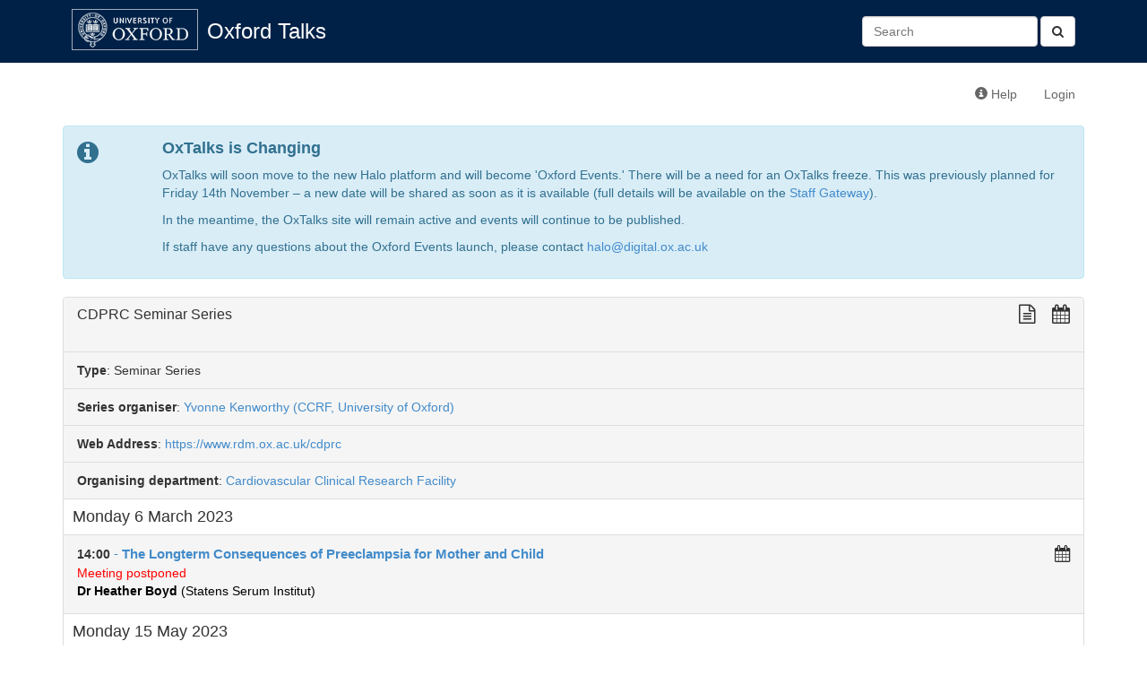

--- FILE ---
content_type: text/html; charset=utf-8
request_url: https://talks.ox.ac.uk/talks/series/id/cf2871c4-842a-410c-b6f1-2ab3010e0411?show_all=true
body_size: 5658
content:

<!DOCTYPE html>
<html lang="en">
    <head>
        <meta charset="utf-8">
        <meta http-equiv="X-UA-Compatible" content="IE=edge">
        <meta name="viewport" content="width=device-width, initial-scale=1">
        <title>CDPRC Seminar Series - Oxford Talks</title>

        <!-- Bootstrap -->
        <link href="/static/bootstrap/css/bootstrap.min.css" rel="stylesheet">

        <!-- Font Awesome -->
        <link href="/static/font-awesome/css/font-awesome.min.css" rel="stylesheet">

        <!-- Events custom stylesheet -->
        <link rel="stylesheet" href="/static/css/custom.css">

        <!-- jQuery -->
        <script src="/static/js/jquery-1.11.1.min.js"></script>

        <!-- jQuery cookie plugin-->
        <script src="/static/js/jquery.cookie.js"></script>

        <!-- underscore.js -->
        <script src="/static/js/underscore-min.js"></script>

        <!-- bootstrap.js -->
        <script src="/static/bootstrap/js/bootstrap.min.js"></script>

        <script>
          (function(i,s,o,g,r,a,m){i['GoogleAnalyticsObject']=r;i[r]=i[r]||function(){
          (i[r].q=i[r].q||[]).push(arguments)},i[r].l=1*new Date();a=s.createElement(o),
          m=s.getElementsByTagName(o)[0];a.async=1;a.src=g;m.parentNode.insertBefore(a,m)
          })(window,document,'script','//www.google-analytics.com/analytics.js','ga');

          ga('create', 'UA-37957799-1', 'auto');
          ga('send', 'pageview');

        </script>
        
        <!-- HTML5 Shim and Respond.js IE8 support of HTML5 elements and media queries -->
        <!-- WARNING: Respond.js doesn't work if you view the page via file:// -->
        <!--[if lt IE 9]>
        <script src="https://oss.maxcdn.com/libs/html5shiv/3.7.0/html5shiv.js"></script>
        <script src="https://oss.maxcdn.com/libs/respond.js/1.4.2/respond.min.js"></script>
        <![endif]-->
        
<script src="/static/js/user-collections.js"></script>
<script>
    document.collectionConfig = {
        saveItemDefault: "/api/collections/add-item",
        removeItemDefault: "/api/collections/remove-item"
    };
</script>


    </head>
    <body>
        <div id="header">
            <div class="container">
                <!-- Static navbar -->
                <div class="navbar navbar-default" role="navigation">
                    <div class="container-fluid">
                        
                        
                        
                        
                        <div class="navbar-header">
                            <a id="navbar-oxford-brandmark" href="http://www.ox.ac.uk"><img src="/static/images/ox_brand6_rev_rect.gif"></a>
                            <a class="navbar-brand" href="/">Oxford Talks</a>
                            <button type="button" class="navbar-toggle collapsed" data-toggle="collapse" data-target="#main-navbar-collapse" aria-expanded="false">
                                <span class="sr-only">Toggle navigation</span>
                                <span class="icon-bar"></span>
                                <span class="icon-bar"></span>
                                <span class="icon-bar"></span>
                            </button>
                        </div>
                        <div class="collapse navbar-collapse" id="main-navbar-collapse">
                            <ul class="nav navbar-nav">
                                
                                                          
                            </ul>
                            <form class="navbar-form navbar-right search-form" role="search" method="get" action="/search/">
                              <button type="submit" class="btn btn-default"><i class="fa fa-search" aria-hidden="true"></i></button>
                              <div class="form-group">
                                 <input id="id_q" name="q" type="text" class="form-control" placeholder="Search" value=""/>
                              </div>​

                            </form>
                        </div>
                    </div>
                </div>
            </div>
        </div>
        <div class="container">
            <div class="navbar navbar-secondary" role="navigation">
                <div class="container-fluid">
                    <ul class="nav navbar-nav navbar-right">
                        <li><a href="http://talksox.readthedocs.org/en/latest" target="_blank"><span class="glyphicon glyphicon-info-sign"></span> Help</a></li> 
                        
                        <li><a href="/login/">Login</a></li>
                        
                    </ul>
                </div><!--/.container-fluid -->
            </div>
	    <!-- OxTalks Platform Change Announcement -->
<div class="alert alert-info oxtalks-announcement" role="alert">
    <div class="row">
        <div class="col-md-1">
            <i class="fa fa-info-circle fa-2x" aria-hidden="true"></i>
        </div>
        <div class="col-md-11">
            <h4><strong>OxTalks is Changing</strong></h4>
            <p>
                OxTalks will soon move to the new Halo platform and will become 'Oxford Events.' There will be a need for an OxTalks freeze. This was previously planned for Friday 14th November – a new date will be shared as soon as it is available (full details will be available on the <a href="https://staff.web.ox.ac.uk/oxford-events" target="_blank">Staff Gateway</a>).
            </p>
            <p>
                In the meantime, the OxTalks site will remain active and events will continue to be published.
            </p>
            <p>
                If staff have any questions about the Oxford Events launch, please contact <a href="mailto:halo@digital.ox.ac.uk">halo@digital.ox.ac.uk</a>
            </p>
        </div>
    </div>
</div>

            
            



<div class="panel panel-default">
    <!-- Default panel contents -->
    <div class="panel-heading">
        <h3 class="panel-title contains-floating-buttons">
            CDPRC Seminar Series
            <div class="formatting-links pull-right">
                <!-- plain text link -->
<a class="formatting-link plain-text-link" href="/talks/series/id/cf2871c4-842a-410c-b6f1-2ab3010e0411?format=txt" title="View a plain text version of this series">
    <span class="fa fa-lg fa-file-text-o" aria-hidden="true"></span>
</a>

                <!-- ical/ics link -->
<a class="formatting-link ics-link" href="/api/series/cf2871c4-842a-410c-b6f1-2ab3010e0411.ics" title="Import this series into your calendar">
    <span class="fa fa-lg fa-calendar" aria-hidden="true"></span>
    <span class="formatting-link-text"></span>
</a>

                
            </div>
        </h3>
    </div>
    
    <!-- List group -->
    <ul class="list-group">
        <li class="list-group-item"><strong>Type</strong>: Seminar Series</li>
    
        <li class="list-group-item"><strong>Series organiser</strong>:<a href="/talks/persons/id/1ade09ef-4779-402e-9e2c-b332b38742f7"> Yvonne Kenworthy (CCRF, University of Oxford) </a>
        </li>
    
    
    
        <li class="list-group-item"><strong>Web Address</strong>: <a href="https://www.rdm.ox.ac.uk/cdprc">https://www.rdm.ox.ac.uk/cdprc</a></li>
    
    
        <li class="list-group-item"><strong>Organising department</strong>: <a href="/talks/department/id/oxpoints:52011849">Cardiovascular Clinical Research Facility</a></li>
    
    </ul>
    
      
  <h4 class="group-date">Monday 6 March 2023
        
  </h4>
  <ul class="list-group">
    
      <li class="list-group-item 
 ">
        
<!-- Display a single event teaser -->
<div class="event-teaser-wrapper">
  <div class="event-teaser-text-wrapper">

        <div class="pull-right">
          
        </div>

        <strong>
            
                14:00
            
        </strong>

        <a href="/talks/id/a36b4dfd-b3e1-4002-9a7d-1e6148a089a3/" class="list-group-item-heading teaser-talk-title">
           - <b>The Longterm Consequences of Preeclampsia for Mother and Child</b>
        </a>
        
          <br><span class="teaser-special-message">Meeting postponed</span>
        
        
        <br>
        
            
                
                <a href="/talks/persons/id/61a2edc5-5595-43a2-b7e0-2ec0e378ece5" class="teaser-speaker"><b>Dr Heather Boyd</b> (Statens Serum Institut)</a>
                
            
        
        
    </div>
    <div class="formatting-links-wrapper">
        <!-- ical/ics link -->
<a class="formatting-link ics-link" href="/api/talks/a36b4dfd-b3e1-4002-9a7d-1e6148a089a3.ics" title="Import this talk into your calendar">
    <span class="fa fa-lg fa-calendar" aria-hidden="true"></span>
</a>

    </div>

</div>

      </li>
      
    
  </ul>

  <h4 class="group-date">Monday 15 May 2023
        
  </h4>
  <ul class="list-group">
    
      <li class="list-group-item 
 ">
        
<!-- Display a single event teaser -->
<div class="event-teaser-wrapper">
  <div class="event-teaser-text-wrapper">

        <div class="pull-right">
          
        </div>

        <strong>
            
                14:00
            
        </strong>

        <a href="/talks/id/7dba7ced-8515-49bb-92b8-d9e0a6ecd556/" class="list-group-item-heading teaser-talk-title">
           - <b>Using the lessons from the past 70 years of confidential enquiries alongside multidisciplinary research expertise to prevent future maternal cardiovascular deaths.</b>
        </a>
        
        
        <br>
        
            
                
                <a href="/talks/persons/id/6c6b2f1a-0ce3-4bd1-bc62-1e3cd4658665" class="teaser-speaker"><b>Professor Marian Knight</b> (National Perinatal Epidemiology Unit)</a>
                
            
        
        
    </div>
    <div class="formatting-links-wrapper">
        <!-- ical/ics link -->
<a class="formatting-link ics-link" href="/api/talks/7dba7ced-8515-49bb-92b8-d9e0a6ecd556.ics" title="Import this talk into your calendar">
    <span class="fa fa-lg fa-calendar" aria-hidden="true"></span>
</a>

    </div>

</div>

      </li>
      
    
  </ul>

  <h4 class="group-date">Monday 10 July 2023
        
  </h4>
  <ul class="list-group">
    
      <li class="list-group-item 
 ">
        
<!-- Display a single event teaser -->
<div class="event-teaser-wrapper">
  <div class="event-teaser-text-wrapper">

        <div class="pull-right">
          
        </div>

        <strong>
            
                14:00
            
        </strong>

        <a href="/talks/id/a0910aac-aaf1-4033-8213-40e19d944623/" class="list-group-item-heading teaser-talk-title">
           - <b>How maternal immune responses shape fetal cardiac development.</b>
        </a>
        
        
        <br>
        
            
                
                <a href="/talks/persons/id/e3192e25-8f9c-4d6b-9e27-c7eb5e36b30d" class="teaser-speaker"><b>Dr Suchita Nadkarni</b> (QMUL)</a>
                
            
        
        
    </div>
    <div class="formatting-links-wrapper">
        <!-- ical/ics link -->
<a class="formatting-link ics-link" href="/api/talks/a0910aac-aaf1-4033-8213-40e19d944623.ics" title="Import this talk into your calendar">
    <span class="fa fa-lg fa-calendar" aria-hidden="true"></span>
</a>

    </div>

</div>

      </li>
      
    
  </ul>

  <h4 class="group-date">Monday 2 October 2023
        
  </h4>
  <ul class="list-group">
    
      <li class="list-group-item 
 ">
        
<!-- Display a single event teaser -->
<div class="event-teaser-wrapper">
  <div class="event-teaser-text-wrapper">

        <div class="pull-right">
          
        </div>

        <strong>
            
                14:00
            
        </strong>

        <a href="/talks/id/69c17e3e-e22e-45df-a9a3-20f1640a5037/" class="list-group-item-heading teaser-talk-title">
           - <b>Maternal iron status as a determinant of cardiac adaptations to pregnancy</b>
        </a>
        
        
        <br>
        
            
                
                <a href="/talks/persons/id/2f4164b2-3a41-47ca-9756-4013720d3472" class="teaser-speaker"><b>Associate Professor Samira Lakhal-Littleton</b> (DPAG, University of Oxford)</a>
                
            
        
        
    </div>
    <div class="formatting-links-wrapper">
        <!-- ical/ics link -->
<a class="formatting-link ics-link" href="/api/talks/69c17e3e-e22e-45df-a9a3-20f1640a5037.ics" title="Import this talk into your calendar">
    <span class="fa fa-lg fa-calendar" aria-hidden="true"></span>
</a>

    </div>

</div>

      </li>
      
    
  </ul>

  <h4 class="group-date">Monday 4 December 2023
        
  </h4>
  <ul class="list-group">
    
      <li class="list-group-item 
 ">
        
<!-- Display a single event teaser -->
<div class="event-teaser-wrapper">
  <div class="event-teaser-text-wrapper">

        <div class="pull-right">
          
        </div>

        <strong>
            
                14:00
            
        </strong>

        <a href="/talks/id/5a36e222-fc73-409b-87d3-4dd9dc74a9e2/" class="list-group-item-heading teaser-talk-title">
           - <b>Optimising peripartum screening for cardiovascular risk after pre-eclampsia</b>
        </a>
        
        
        <br>
        
            
                
                <a href="/talks/persons/id/a0fbbec0-9e3f-4cd8-b483-4a674244bf68" class="teaser-speaker"><b>Veronica Giorgione</b> (St George&#39;s)</a>
                
            
        
        
    </div>
    <div class="formatting-links-wrapper">
        <!-- ical/ics link -->
<a class="formatting-link ics-link" href="/api/talks/5a36e222-fc73-409b-87d3-4dd9dc74a9e2.ics" title="Import this talk into your calendar">
    <span class="fa fa-lg fa-calendar" aria-hidden="true"></span>
</a>

    </div>

</div>

      </li>
      
    
  </ul>

  <h4 class="group-date">Monday 29 January 2024
        
  </h4>
  <ul class="list-group">
    
      <li class="list-group-item 
 ">
        
<!-- Display a single event teaser -->
<div class="event-teaser-wrapper">
  <div class="event-teaser-text-wrapper">

        <div class="pull-right">
          
        </div>

        <strong>
            
                14:00
            
        </strong>

        <a href="/talks/id/7c7cb5cd-712e-40f1-81cb-aa8c9520619f/" class="list-group-item-heading teaser-talk-title">
           - <b>Obstetric Early Warning scores and the 4P study</b>
        </a>
        
        
        <br>
        
            
                
                <a href="/talks/persons/id/338544d4-c808-4cf2-bcf8-0314e7710e4e" class="teaser-speaker"><b>Dr Lucy Mackillop</b></a>
                
            
        
        
    </div>
    <div class="formatting-links-wrapper">
        <!-- ical/ics link -->
<a class="formatting-link ics-link" href="/api/talks/7c7cb5cd-712e-40f1-81cb-aa8c9520619f.ics" title="Import this talk into your calendar">
    <span class="fa fa-lg fa-calendar" aria-hidden="true"></span>
</a>

    </div>

</div>

      </li>
      
    
  </ul>

  <h4 class="group-date">Monday 18 March 2024
        
  </h4>
  <ul class="list-group">
    
      <li class="list-group-item 
 ">
        
<!-- Display a single event teaser -->
<div class="event-teaser-wrapper">
  <div class="event-teaser-text-wrapper">

        <div class="pull-right">
          
        </div>

        <strong>
            
                08:00
            
        </strong>

        <a href="/talks/id/76372f3c-da16-4b3e-844b-f0088ad617ba/" class="list-group-item-heading teaser-talk-title">
           - <b>Sex differences in hypertension – how we measure matters</b>
        </a>
        
        
        <br>
        
            
                
                <a href="/talks/persons/id/12fc1cb8-8110-4c9c-b260-3f2c475abca9" class="teaser-speaker"><b>Dr Anastasia Mihailidou</b> (University of Sydney)</a>
                
            
        
        
    </div>
    <div class="formatting-links-wrapper">
        <!-- ical/ics link -->
<a class="formatting-link ics-link" href="/api/talks/76372f3c-da16-4b3e-844b-f0088ad617ba.ics" title="Import this talk into your calendar">
    <span class="fa fa-lg fa-calendar" aria-hidden="true"></span>
</a>

    </div>

</div>

      </li>
      
    
  </ul>

  <h4 class="group-date">Monday 20 May 2024
        
  </h4>
  <ul class="list-group">
    
      <li class="list-group-item 
 ">
        
<!-- Display a single event teaser -->
<div class="event-teaser-wrapper">
  <div class="event-teaser-text-wrapper">

        <div class="pull-right">
          
        </div>

        <strong>
            
                14:00
            
        </strong>

        <a href="/talks/id/912b9443-fa84-40c8-9281-20df2d78b494/" class="list-group-item-heading teaser-talk-title">
           - <b>Brain changes following hypertensive disorders of pregnancy</b>
        </a>
        
        
        <br>
        
            
                
                <a href="/talks/persons/id/842ded67-3fd6-416a-a3c1-d90266eb6427" class="teaser-speaker"><b>Dr Winok Lapidaire</b> (University of Oxford)</a>
                
            
        
        
    </div>
    <div class="formatting-links-wrapper">
        <!-- ical/ics link -->
<a class="formatting-link ics-link" href="/api/talks/912b9443-fa84-40c8-9281-20df2d78b494.ics" title="Import this talk into your calendar">
    <span class="fa fa-lg fa-calendar" aria-hidden="true"></span>
</a>

    </div>

</div>

      </li>
      
    
  </ul>

  <h4 class="group-date">Monday 1 July 2024
        
  </h4>
  <ul class="list-group">
    
      <li class="list-group-item 
 ">
        
<!-- Display a single event teaser -->
<div class="event-teaser-wrapper">
  <div class="event-teaser-text-wrapper">

        <div class="pull-right">
          
        </div>

        <strong>
            
                14:00
            
        </strong>

        <a href="/talks/id/42d47a41-b2e4-4fa1-989b-85834a794d4e/" class="list-group-item-heading teaser-talk-title">
           - <b>Peripartum cardiomyopathy: insights from the IMHOTEP study. </b>
        </a>
        
        
        <br>
        
            
                
                <a href="/talks/persons/id/3f8af6c4-dac0-4fe5-9962-dfcdb4bce840" class="teaser-speaker"><b>Dr Sarah Kraus</b> (University of Cape Town)</a>
                
            
        
        
    </div>
    <div class="formatting-links-wrapper">
        <!-- ical/ics link -->
<a class="formatting-link ics-link" href="/api/talks/42d47a41-b2e4-4fa1-989b-85834a794d4e.ics" title="Import this talk into your calendar">
    <span class="fa fa-lg fa-calendar" aria-hidden="true"></span>
</a>

    </div>

</div>

      </li>
      
    
  </ul>

  <h4 class="group-date">Monday 4 November 2024
        
  </h4>
  <ul class="list-group">
    
      <li class="list-group-item 
 ">
        
<!-- Display a single event teaser -->
<div class="event-teaser-wrapper">
  <div class="event-teaser-text-wrapper">

        <div class="pull-right">
          
        </div>

        <strong>
            
                14:00
            
        </strong>

        <a href="/talks/id/eee78e66-389a-4d84-9807-d515850dac20/" class="list-group-item-heading teaser-talk-title">
           - <b>Animal models of hypertensive pregnancy</b>
        </a>
        
        
        <br>
        
            
                
                <a href="/talks/persons/id/7bd7ce7a-7afe-43ba-8600-6a3ee5472f87" class="teaser-speaker"><b>Dr Ralf Dechend</b> (Charitè Campus Buch und HELIOS Klinikum Berlin Buch)</a>
                
            
        
        
    </div>
    <div class="formatting-links-wrapper">
        <!-- ical/ics link -->
<a class="formatting-link ics-link" href="/api/talks/eee78e66-389a-4d84-9807-d515850dac20.ics" title="Import this talk into your calendar">
    <span class="fa fa-lg fa-calendar" aria-hidden="true"></span>
</a>

    </div>

</div>

      </li>
      
    
  </ul>

  <h4 class="group-date">Monday 27 January 2025
        
  </h4>
  <ul class="list-group">
    
      <li class="list-group-item 
 ">
        
<!-- Display a single event teaser -->
<div class="event-teaser-wrapper">
  <div class="event-teaser-text-wrapper">

        <div class="pull-right">
          
        </div>

        <strong>
            
                14:00
            
        </strong>

        <a href="/talks/id/3ae68711-2774-4fc4-8bef-fa591e567d86/" class="list-group-item-heading teaser-talk-title">
           - <b>The Longterm Consequences of Preeclampsia for Mother and Child</b>
        </a>
        
          <br><span class="teaser-special-message">Please email either yvonne.kenworthy@cardiov.ox.ac.uk or laura.bourne@cardiov.ox.ac.uk at least 24hrs before, if you would like a link to the talk.
</span>
        
        
        <br>
        
            
                
                <a href="/talks/persons/id/61a2edc5-5595-43a2-b7e0-2ec0e378ece5" class="teaser-speaker"><b>Dr Heather Boyd</b> (Statens Serum Institut)</a>
                
            
        
        
    </div>
    <div class="formatting-links-wrapper">
        <!-- ical/ics link -->
<a class="formatting-link ics-link" href="/api/talks/3ae68711-2774-4fc4-8bef-fa591e567d86.ics" title="Import this talk into your calendar">
    <span class="fa fa-lg fa-calendar" aria-hidden="true"></span>
</a>

    </div>

</div>

      </li>
      
    
  </ul>

  <h4 class="group-date">Monday 24 March 2025
        
  </h4>
  <ul class="list-group">
    
      <li class="list-group-item 
 ">
        
<!-- Display a single event teaser -->
<div class="event-teaser-wrapper">
  <div class="event-teaser-text-wrapper">

        <div class="pull-right">
          
        </div>

        <strong>
            
                14:00
            
        </strong>

        <a href="/talks/id/2a2e94a4-012f-447a-ac07-ce434d2ad960/" class="list-group-item-heading teaser-talk-title">
           - <b>Updates from Edinburgh University Centre for Reproductive Health and Centre for Cardiovascular science.</b>
        </a>
        
          <br><span class="teaser-special-message">Please email either yvonne.kenworthy@cardiov.ox.ac.uk or laura.bourne@cardiov.ox.ac.uk at least 24hrs before, if you would like a link to the talk.</span>
        
        
        <br>
        
            
                
                <a href="/talks/persons/id/69cc36d1-fb6a-4306-b5d0-b80638ea6c41" class="teaser-speaker"><b>Dr Riada McCredie</b> (University of Edinburgh)</a>
                
            
        
        
    </div>
    <div class="formatting-links-wrapper">
        <!-- ical/ics link -->
<a class="formatting-link ics-link" href="/api/talks/2a2e94a4-012f-447a-ac07-ce434d2ad960.ics" title="Import this talk into your calendar">
    <span class="fa fa-lg fa-calendar" aria-hidden="true"></span>
</a>

    </div>

</div>

      </li>
      
    
  </ul>

  <h4 class="group-date">Monday 19 May 2025
        
  </h4>
  <ul class="list-group">
    
      <li class="list-group-item 
 ">
        
<!-- Display a single event teaser -->
<div class="event-teaser-wrapper">
  <div class="event-teaser-text-wrapper">

        <div class="pull-right">
          
        </div>

        <strong>
            
                14:00
            
        </strong>

        <a href="/talks/id/06560ad8-51c8-44d1-a024-09f624f13ffc/" class="list-group-item-heading teaser-talk-title">
           - <b>The cardiovascular sequelae of preterm pre-eclampsia – rethinking the postnatal period</b>
        </a>
        
          <br><span class="teaser-special-message">Please email either yvonne.kenworthy@cardiov.ox.ac.uk or laura.bourne@cardiov.ox.ac.uk at least 24hrs before, if you would like a link to the talk.</span>
        
        
        <br>
        
            
                
                <a href="/talks/persons/id/e9ba724e-d911-46bc-b037-078164aa3e29" class="teaser-speaker"><b>Dr Laura Ormesher</b> (University of Manchester / St. Mary’s Hospital (ORC))</a>
                
            
        
        
    </div>
    <div class="formatting-links-wrapper">
        <!-- ical/ics link -->
<a class="formatting-link ics-link" href="/api/talks/06560ad8-51c8-44d1-a024-09f624f13ffc.ics" title="Import this talk into your calendar">
    <span class="fa fa-lg fa-calendar" aria-hidden="true"></span>
</a>

    </div>

</div>

      </li>
      
    
  </ul>

  <h4 class="group-date">Monday 28 July 2025
        
  </h4>
  <ul class="list-group">
    
      <li class="list-group-item 
 ">
        
<!-- Display a single event teaser -->
<div class="event-teaser-wrapper">
  <div class="event-teaser-text-wrapper">

        <div class="pull-right">
          
        </div>

        <strong>
            
                14:00
            
        </strong>

        <a href="/talks/id/14e1fd5c-5adf-4b59-a60b-ba37b491a532/" class="list-group-item-heading teaser-talk-title">
           - <b>Preeclamptic placental extracellular vesicles; a cause of the long-term cardiovascular consequences of preeclampsia</b>
        </a>
        
          <br><span class="teaser-special-message">Please email either yvonne.kenworthy@cardiov.ox.ac.uk or laura.bourne@cardiov.ox.ac.uk at least 24hrs before, if you would like a link to the talk.</span>
        
        
        <br>
        
            
                
                <a href="/talks/persons/id/3382fa4d-7a09-40c9-a2f1-29356c341b68" class="teaser-speaker"><b>Professor Larry Chamley</b> (University of Auckland)</a>
                
            
        
        
    </div>
    <div class="formatting-links-wrapper">
        <!-- ical/ics link -->
<a class="formatting-link ics-link" href="/api/talks/14e1fd5c-5adf-4b59-a60b-ba37b491a532.ics" title="Import this talk into your calendar">
    <span class="fa fa-lg fa-calendar" aria-hidden="true"></span>
</a>

    </div>

</div>

      </li>
      
    
  </ul>

  <h4 class="group-date">Monday 29 September 2025
        
  </h4>
  <ul class="list-group">
    
      <li class="list-group-item 
 ">
        
<!-- Display a single event teaser -->
<div class="event-teaser-wrapper">
  <div class="event-teaser-text-wrapper">

        <div class="pull-right">
          
        </div>

        <strong>
            
                14:00
            
        </strong>

        <a href="/talks/id/1a81772a-347c-4d8d-88f7-b6181385c3b6/" class="list-group-item-heading teaser-talk-title">
           - <b>Experiences of using CPRD pregnancy register data to identify postpartum care for women with hypertensive disorders of pregnancy</b>
        </a>
        
          <br><span class="teaser-special-message">Please email either yvonne.kenworthy@cardiov.ox.ac.uk or laura.bourne@cardiov.ox.ac.uk at least 24hrs before, if you would like a link to the talk.</span>
        
        
        <br>
        
            
                
                <a href="/talks/persons/id/eaafcd56-09cc-4961-a89d-fdfe2bd0396c" class="teaser-speaker"><b>Rema Ramakrishnan</b> (University of Oxford)</a>, 
                
            
                
                <a href="/talks/persons/id/da190f52-4b64-4a74-94ce-7bc3cdb49196" class="teaser-speaker"><b>Claire Carson</b> (University of Oxford)</a>
                
            
        
        
    </div>
    <div class="formatting-links-wrapper">
        <!-- ical/ics link -->
<a class="formatting-link ics-link" href="/api/talks/1a81772a-347c-4d8d-88f7-b6181385c3b6.ics" title="Import this talk into your calendar">
    <span class="fa fa-lg fa-calendar" aria-hidden="true"></span>
</a>

    </div>

</div>

      </li>
      
    
  </ul>

  <h4 class="group-date">Monday 24 November 2025
        
  </h4>
  <ul class="list-group">
    
      <li class="list-group-item 
 ">
        
<!-- Display a single event teaser -->
<div class="event-teaser-wrapper">
  <div class="event-teaser-text-wrapper">

        <div class="pull-right">
          
        </div>

        <strong>
            
                14:00
            
        </strong>

        <a href="/talks/id/0ff1c279-6905-42cf-9340-8fa8d44385a0/" class="list-group-item-heading teaser-talk-title">
           - <b>SNAP2 RCT – Optimising the management of blood pressure following hypertensive pregnancy to reduce cardiovascular risk”</b>
        </a>
        
          <br><span class="teaser-special-message">Please email either yvonne.kenworthy@cardiov.ox.ac.uk or laura.bourne@cardiov.ox.ac.uk at least 24hrs before, if you would like a link to the talk.</span>
        
        
        <br>
        
            
                
                <a href="/talks/persons/id/76cca16e-470b-4dfb-9875-c8021bdc6b51" class="teaser-speaker"><b>Dr Lucy Goddard</b> (University of Oxford)</a>
                
            
        
        
    </div>
    <div class="formatting-links-wrapper">
        <!-- ical/ics link -->
<a class="formatting-link ics-link" href="/api/talks/0ff1c279-6905-42cf-9340-8fa8d44385a0.ics" title="Import this talk into your calendar">
    <span class="fa fa-lg fa-calendar" aria-hidden="true"></span>
</a>

    </div>

</div>

      </li>
      
    
  </ul>

  <h4 class="group-date">Monday 2 February 2025
        
  </h4>
  <ul class="list-group">
    
      <li class="list-group-item 
 ">
        
<!-- Display a single event teaser -->
<div class="event-teaser-wrapper">
  <div class="event-teaser-text-wrapper">

        <div class="pull-right">
          
        </div>

        <strong>
            
                14:00
            
        </strong>

        <a href="/talks/id/e9454afd-1302-47ac-a67f-f8da5cac1215/" class="list-group-item-heading teaser-talk-title">
           - <b>Title TBC</b>
        </a>
        
          <br><span class="teaser-special-message">Please email either yvonne.kenworthy@cardiov.ox.ac.uk or laura.bourne@cardiov.ox.ac.uk at least 24hrs before, if you would like a link to the talk.</span>
        
        
        <br>
        
            
                
                <a href="/talks/persons/id/4da7cb38-8384-4d98-960a-832f5996f0da" class="teaser-speaker"><b>Dr Mariane Bertagnolli</b> (McGill University, Montreal)</a>
                
            
        
        
    </div>
    <div class="formatting-links-wrapper">
        <!-- ical/ics link -->
<a class="formatting-link ics-link" href="/api/talks/e9454afd-1302-47ac-a67f-f8da5cac1215.ics" title="Import this talk into your calendar">
    <span class="fa fa-lg fa-calendar" aria-hidden="true"></span>
</a>

    </div>

</div>

      </li>
      
    
  </ul>

  <h4 class="group-date">Monday 23 March 2025
        
  </h4>
  <ul class="list-group">
    
      <li class="list-group-item 
 ">
        
<!-- Display a single event teaser -->
<div class="event-teaser-wrapper">
  <div class="event-teaser-text-wrapper">

        <div class="pull-right">
          
        </div>

        <strong>
            
                14:00
            
        </strong>

        <a href="/talks/id/78e0393a-9453-40c3-80a4-df91871cb1d9/" class="list-group-item-heading teaser-talk-title">
           - <b>Title TBC</b>
        </a>
        
          <br><span class="teaser-special-message">Please email either yvonne.kenworthy@cardiov.ox.ac.uk or laura.bourne@cardiov.ox.ac.uk at least 24hrs before, if you would like a link to the talk.</span>
        
        
        <br>
        
            
                
                <a href="/talks/persons/id/519ac3ec-9ca2-44f0-9c2c-3dca22c94b70" class="teaser-speaker"><b>Prof Pensée Wu</b> (Keele University, Staffordshire)</a>
                
            
        
        
    </div>
    <div class="formatting-links-wrapper">
        <!-- ical/ics link -->
<a class="formatting-link ics-link" href="/api/talks/78e0393a-9453-40c3-80a4-df91871cb1d9.ics" title="Import this talk into your calendar">
    <span class="fa fa-lg fa-calendar" aria-hidden="true"></span>
</a>

    </div>

</div>

      </li>
      
    
  </ul>

  <h4 class="group-date">Monday 11 May 2025
        
  </h4>
  <ul class="list-group">
    
      <li class="list-group-item 
 ">
        
<!-- Display a single event teaser -->
<div class="event-teaser-wrapper">
  <div class="event-teaser-text-wrapper">

        <div class="pull-right">
          
        </div>

        <strong>
            
                14:00
            
        </strong>

        <a href="/talks/id/9ea2ac98-e97f-4809-bb87-c36131a10ee9/" class="list-group-item-heading teaser-talk-title">
           - <b>Title TBC</b>
        </a>
        
          <br><span class="teaser-special-message">Please email either yvonne.kenworthy@cardiov.ox.ac.uk or laura.bourne@cardiov.ox.ac.uk at least 24hrs before, if you would like a link to the talk.</span>
        
        
        <br>
        
            
                
                <a href="/talks/persons/id/05925e77-eb8a-4e0f-8581-b49e2fd77902" class="teaser-speaker"><b>Anna Stanhewicz</b> (University of Iowa)</a>
                
            
        
        
    </div>
    <div class="formatting-links-wrapper">
        <!-- ical/ics link -->
<a class="formatting-link ics-link" href="/api/talks/9ea2ac98-e97f-4809-bb87-c36131a10ee9.ics" title="Import this talk into your calendar">
    <span class="fa fa-lg fa-calendar" aria-hidden="true"></span>
</a>

    </div>

</div>

      </li>
      
    
  </ul>


    
    <div class="panel-footer">
    
      <strong>Showing all talks   </strong><a class="btn btn-default navbar-btn" href="/talks/series/id/cf2871c4-842a-410c-b6f1-2ab3010e0411">Show upcoming talks only</a>
    
    
        <p>Editor: 
          Laura Bourne
        </p>
    

  </div>
</div>

    
       
    
    
    

        </div>
    </body>
</html>


--- FILE ---
content_type: application/javascript
request_url: https://talks.ox.ac.uk/static/js/user-collections.js
body_size: 978
content:
$(function() {
    function dataFromEl(el) {
        var data = {};
        var eventID = $(el).data('event');
        var groupID = $(el).data('group');
        var collectionID = $(el).data('collection');
        var departmentID = $(el).data('department');
        if (eventID) { data.event = eventID; }
        if (groupID) { data.group = groupID; }
        if (collectionID) { data.collection = collectionID; }
        if (departmentID) { data.department = departmentID; }
        return data;
    }
    var csrftoken = $.cookie('csrftoken');


    // Add or remove a talk/series to/from a collection
    $('.js-toggle-collection-item').click( function(ev) {
        var data = dataFromEl(ev.target);
        var action = $(ev.target).data('action');
        var action_url = document.collectionConfig.saveItemDefault;
        if (action == 'remove') {
            action_url = document.collectionConfig.removeItemDefault;
        }
        $.ajax({
            type: 'POST',
            url: action_url,
            data: JSON.stringify(data),
            headers: {
                "X-CSRFToken": csrftoken,
            },
            contentType: "application/json; charset=utf-8",
            dataType: 'json',
            success: function(response) {
                if (action == 'remove') {
                    $(ev.target).children('.first').addClass('fade-check');
                    $(ev.target).children('.second').removeClass('fa-times');
                    $(ev.target).removeClass('active-collection');
                    $(ev.target).data('action', 'add');

                } else {
                    //$(ev.target).children('i').addClass('fa-check');
                    $(ev.target).children('.first').removeClass('fade-check');
                    $(ev.target).children('.second').addClass('fa-times');
                    $(ev.target).addClass('active-collection');
                    $(ev.target).data('action', 'remove');
                }
            },
            error: function(err) {
                console.log(err);
                $('#collection-alert-container').html('<div class="alert alert-warning alert-dismissible" role="alert">' +
                    'Error: ' + err.statusText +
                    '<button type="button" class="close" data-dismiss="alert" aria-label="Close"><span aria-hidden="true">&times;</span>' +
                    '</button></div>');
            },
        });
        $(ev.stopPropagation());  // Stop the bootstrap dropdown list from auto-closing
    });



    // Subscribe to collection (as a reader)
    $('.js-add-collection').click( function(ev) {
        var data = dataFromEl(ev.target);
        $.ajax({
            type: 'POST',
            url: document.collectionConfig.addListDefault,
            data: JSON.stringify(data),
            headers: {
                "X-CSRFToken": csrftoken,
            },
            contentType: "application/json; charset=utf-8",
            dataType: 'json',
            success: function(response) {
                // Hide the <a>
                $(ev.target).addClass('hidden');
                $(ev.target).siblings('.js-remove-collection').removeClass('hidden');
            },
            error: function(err) {
                console.log(err);
                $('#collection-alert-container').html('<div class="alert alert-warning alert-dismissible" role="alert">' +
                    '"Error: ' + err.statusText +
                    '<button type="button" class="close" data-dismiss="alert" aria-label="Close"><span aria-hidden="true">&times;</span>' +
                    '</button></div>');
            },
        });
    });

    // Unsubscribe from collection (as a reader)
    $('.js-remove-collection').click( function(ev) {
        var data = dataFromEl(ev.target);
        $.ajax({
            type: 'POST',
            url: document.collectionConfig.removeListDefault,
            data: JSON.stringify(data),
            headers: {
                "X-CSRFToken": csrftoken,
            },
            contentType: "application/json; charset=utf-8",
            dataType: 'json',
            success: function(response) {
                // Hide the <a>
                $(ev.target).addClass('hidden');
                $(ev.target).siblings('.js-add-collection').removeClass('hidden');
            },
            error: function(err) {
                console.log(err);
                $('#collection-alert-container').html('<div class="alert alert-warning alert-dismissible" role="alert">' +
                    'Error: ' + err.statusText +
                    '<button type="button" class="close" data-dismiss="alert" aria-label="Close"><span aria-hidden="true">&times;</span>' +
                    '</button></div>');
            },
        });
    });

});
